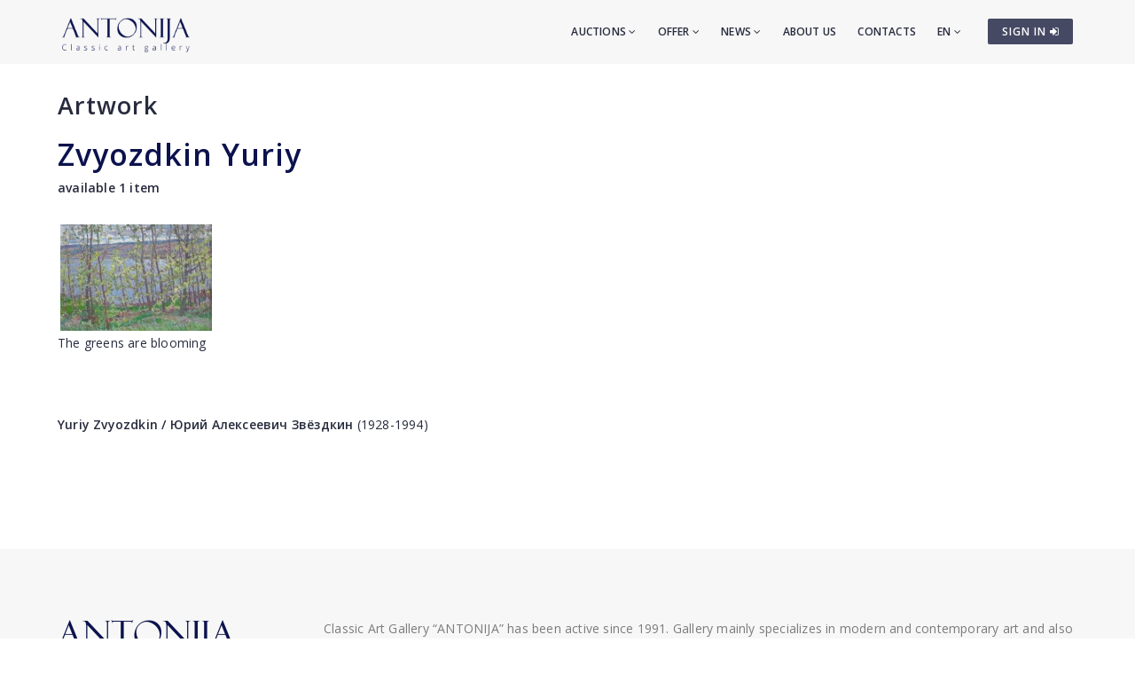

--- FILE ---
content_type: text/html; charset=utf-8
request_url: https://www.antonia.lv/en/artwork/zvyozdkin-yuriy/
body_size: 3232
content:
<!DOCTYPE html>
<html>
<head>
    <meta charset="utf-8">
    <title>Zvyozdkin Yuriy - Artwork - Classic art gallery ANTONIJA</title>
<meta name="description" content="Zvyozdkin Yuriy - Artwork">
<meta name="keywords" content="Zvyozdkin Yuriy, artwork">

    <meta name="viewport" content="width=device-width, initial-scale=1.0"> <!-- , maximum-scale=1.0 -->
    <!--[if IE]><meta http-equiv="X-UA-Compatible" content="IE=edge,chrome=1"><![endif]-->

    <!-- Favicon -->
    <link rel="shortcut icon" type="image/x-icon" href="/favicon.ico">
    <link rel="icon" type="image/png" href="/img/favicon.png">
    <link rel="apple-touch-icon" href="/img/favicon.png">

    <!-- CSS -->
    <link href="/css/bootstrap.min.css" rel="stylesheet" type="text/css">
    <link href="/css/a3v3.min.css" rel="stylesheet" type="text/css">
    <link href="/css/style.min.css" rel="stylesheet" type="text/css">
    <link href="/css/liveauction.min.css" rel="stylesheet" type="text/css">
    <link href="/css/font-awesome.min.css" rel="stylesheet" type="text/css">
    <link href="/css/plugin/animate.min.css" rel="stylesheet" type="text/css">

</head>
<body>

    <!-- Site Wraper -->
    <div class="wrapper">

        <!-- Header -->
        <header id="header" class="header header-light">
            <div class="container header-inner">

                <!-- Logo -->
                <div class="logo">
                    <a href="/">
                        <img class="logo-light" src="/img/logo-white-en.png" alt="Classic art gallery ANTONIJA">
                        <img class="logo-dark" src="/img/logo-black-en.png" alt="Classic art gallery ANTONIJA">
                    </a>
                </div>
                <!-- End Logo -->

                <!-- Rightside Icons -->
                <div class="side-menu-btn">
                    <ul>
                        
                        <li>
                            <a href="https://www.antonia.lv/en/my-account/" title="SIGN IN / CREATE AN ACCOUNT" class="btn btn-md btn-color-a" style="margin-top:21px;padding:6px 9px 6px 16px;font-size:12px;color:#FFF!important">
                                SIGN IN <i class="fa fa-sign-in"></i>
                            </a>
                        </li>
                        
                    </ul>
                </div>
                <!-- End Rightside Icons -->

                <!-- Mobile Navbar Icon -->
                <div class="nav-mobile nav-bar-icon">
                    <span></span>
                </div>
                <!-- End Mobile Navbar Icon -->

                <!-- Navbar Navigation -->
                
<div class="nav-menu">
    <ul class="nav-menu-inner">
        <li>
            <a class="menu-has-sub" href="/en/auction/">Auctions <i class="fa fa-angle-down"></i></a>
            <ul class="sub-dropdown dropdown">
                <li><a href="/en/auction/143/">143. Auction</a></li><li><a href="/en/auction/142/">142. Auction</a></li><li><a href="/en/auction/141/">141. Auction</a></li>
                <li><a href="/en/auction/">All auctions</a></li>
                <li><hr class="dark" /></li>
                <li><a href="/en/auction-records/">Auction record prices</a></li>
                <li><hr class="dark" /></li>
                <li><a href="/en/offer-artwork/">Sell an artwork</a></li>
            </ul>
        </li>
        <li>
            <a class="menu-has-sub" href="/en/offer/">Offer <i class="fa fa-angle-down"></i></a>
            <ul class="sub-dropdown dropdown">
                <li><a href="/en/artwork/">Artwork</a></li>
                <li><a href="/en/graphics/">Graphics</a></li>
                <li><a href="/en/porcelain/">Porcelain</a></li>
                <li><a href="/en/antiques/">Antiques</a></li>
                <li><a href="/en/design/">Design</a></li>
                <li><a href="/en/printed/">Printworks</a></li>
                <li><hr class="dark" /></li>
                <li><a href="/en/artist-catalog/">Artists</a></li>
                <li><a href="/en/themes/">Themes</a></li>
                <li><a href="/en/gift-ideas/">Exclusive gifts</a></li>
                <li><a href="/en/artwork-under-299-eur/">Artworks for 30-300&euro;</a></li>
                <li><hr class="dark" /></li>
                <li><a href="/en/offer-artwork/">Sell an artwork</a></li>
            </ul>
        </li>
        <li>
            <a class="menu-has-sub" href="/en/news/">News <i class="fa fa-angle-down"></i></a>
            <ul class="sub-dropdown dropdown">
                <li><a href="/en/news/">News</a></li>
                <li><a href="/en/exhibitions/">Exhibitions</a></li>
                <li><a href="/en/news/updates/">Additions</a></li>
            </ul>
        </li>
        <li><a href="/en/about-us/">About us</a></li>
        <li><a href="/en/contacts/">Contacts</a></li>

        <li>
            <a class="menu-has-sub" href="/en/artwork/zvyozdkin-yuriy/">EN <i class="fa fa-angle-down"></i></a>
            <ul class="sub-dropdown dropdown dropdown-lngsw">
            <li><a href="/lv/gleznieciba/zvjozdkins-jurijs/" title="Latviski">LV</a></li> <li><a href="/ru/zhivopisj/zvezdkin-jurii/" title="По-русски">RU</a></li> 
            </ul>
        </li>
    </ul>
</div>

                <!-- End Navbar Navigation -->

            </div>
        </header>
        <!-- End Header -->

        <!-- CONTENT -->
        
            <div class="clearfix"></div>
            <div class="spacer-90"></div>
            <div class="container">
            <h2><a href="/en/artwork/">Artwork</a>
</h2>
  <h1>Zvyozdkin Yuriy</h1>
  <b>available 1 item</b>
  <div class="maksl-list-imgs mtb-30"><div><a href="/en/artwork/zvyozdkin-yuriy/the-greens-are-blooming-10737/"><img src="//antonia.lv/images/katalogs/1657965256464-jurijs-zvjozdkins-1928-1994_147_t.jpg" alt="The greens are blooming"><br>The greens are blooming</a></div></div><p><strong>Yuriy Zvyozdkin /&nbsp;<strong>Юрий Алексеевич</strong>&nbsp;<strong>Звёздкин</strong></strong>&nbsp;(1928-1994)</p><div class="clearfix spacer-90"></div>
            </div>
            <div class="clearfix"></div>
            <div class="spacer-30"></div>
            
        <div class="clearfix"></div>
        <!-- END CONTENT -->

        <!-- FOOTER -->
        <footer class="footer pt-80">
            <div class="container">
                <div class="row">
                    <!-- Logo -->
                    <div class="col-md-3 mb-45">
                        <a class="footer-logo" href="/">
                            <img src="/img/logo-black.png" alt="Classic art gallery ANTONIJA"></a>
                    </div>
                    <!-- Logo -->

                    <!-- About -->
                    <div class="col-md-9 mb-45">
                        <p class="mb-xs-0">Classic Art Gallery “ANTONIJA” has been active since 1991. Gallery mainly specializes in modern and contemporary art and also exhibiting emerging artists.
                   The gallery buys and sells paintings of ancient and modern masters, and also organizes auctions.</p>
                        <p><a class="btn-link-a" href="/en/about-us/">More about gallery</a></p>
                    </div>
                    <!-- End About -->

                </div>
                <!--Footer Info -->
                <div class="row footer-info mb-60">
                
<div class="col-md-4 col-sm-6 mb-30">
    <ul class="link">
        <li><a href="/en/">Home</a></li>
        <li><hr /></li>
        <li><a href="/en/auction/">Auctions</a></li>
        <li><hr /></li>
        <li><a href="/en/artwork/">Artwork</a></li>
        <li><a href="/en/graphics/">Graphics</a></li>
        <li><a href="/en/porcelain/">Porcelain</a></li>
        <li><a href="/en/antiques/">Antiques</a></li>
        <li><a href="/en/design/">Design</a></li>
        <li><a href="/en/printed/">Printworks</a></li>
        <li><hr /></li>
        <li><a href="/en/artist-catalog/">Artists</a></li>
        <li><a href="/en/themes/">Themes</a></li>
        <li><a href="/en/gift-ideas/">Exclusive gifts</a></li>
        <li><a href="/en/artwork-under-299-eur/">Artworks for 30-300&euro;</a></li>
        <li><hr /></li>
        <li><a href="/en/offer-artwork/">Sell an artwork</a></li>
    </ul>
</div>
<div class="col-md-4 col-sm-6 mb-60">
    <ul class="link">
        <li><a href="/en/news/">News</a></li>
        <li><a href="/en/exhibitions/">Exhibitions</a></li>
        <li><a href="/en/news/updates/">Additions</a></li>
        <li><hr /></li>
        <li><a href="/en/about-us/">About us</a></li>
        <li><a href="/en/our-friends/">Our friends</a></li>
        <li><a href="/en/contacts/">Contacts</a></li>
        <li><hr /></li>  
        <li><a href="https://www.antonia.lv/en/my-account/">Sign in</a></li>
        <li><a href="https://www.antonia.lv/en/my-account/create-account/">Register</a></li>
        <li><a href="https://www.antonia.lv/en/my-account/retrieve-password/">Forgot password?</a></li>
        
    </ul>
</div>

                    <div class="col-md-4 col-sm-12">
                        <h4>Contact information</h4>
                        <p><b>Classic art gallery "Antonija"</b><br>SIA "Klasiskās Mākslas Galerija"</p>
<p><a href="https://goo.gl/maps/hsixYBwv7tw" target="_blank">Brivibas street 142, Riga<br>LV-1012, Latvia</a></p>
<ul class="link-small">
    <li><p class="pt-5"></p></li>
    <li><a href="mailto:galerija@antonia.lv"><i class="fa fa-envelope-o left"></i>galerija@antonia.lv</a></li>
    <li><a href="mailto:gallery.antonia@gmail.com"><i class="fa fa-envelope-o left"></i>gallery.antonia@gmail.com</a></li>
    <li><p class="pt-5"></p></li>
    <li><a href="tel:+37167338927"><i class="fa fa-phone left"></i>+371 67338927</a></li>
    <li><a href="tel:+37129210081"><i class="fa fa-phone left"></i>+371 29210081</a></li>
</ul>
<br>
<h6>Open hours:</h6>
<ul class="link-small">
    <li>Monday - friday: 10:00 - 18:00</li>
    <li>Saturday: 11:00 - 16:00</li>
    <li>Sunday: closed</li>
</ul>
<div class="clearfix mb-30"></div>
<ul class="social">
    <li><a target="_blank" title="Antonija @ Twitter" href="https://www.twitter.com/"><i class="fa fa-twitter"></i></a></li>
    <li><a target="_blank" title="Antonija @ Instagram" href="https://instagram.com/"><i class="fa fa-instagram"></i></a></li>
    <li><a target="_blank" title="Antonija @ Facebook" href="https://www.facebook.com/"><i class="fa fa-facebook"></i></a></li>
    <li><a target="_blank" title="Antonija @ Google+" href="https://plus.google.com/"><i class="fa fa-google-plus"></i></a></li>
    <li><a target="_blank" title="Antonija @ Draugiem.lv" href="https://www.draugiem.lv/"><img src="/img/draugiem.svg" class="ftr-draugiem-svg"></a></li>
</ul>
<br>
<p><a href="https://www.antonia.lv/card/"><img src="/images/visacard.jpg" border="0" alt="VISA"> <img src="/images/mastercard.jpg" alt="MASTERCARD"></a></p>
                    </div>
                </div>

                <!-- End Footer Info -->
            </div>

            <hr />

            <!-- Copyright -->
            <section class="copyright ptb-30">
                <div class="container">
                    <p><img class="ftr-counter-img" src="/count/index.php?x=1768866573" alt="Counter"></p>
                    <p>&copy; Classic art gallery ANTONIJA</p>
                </div>
            </section>
            <!-- End Copyright -->

        </footer>
        <!-- END FOOTER -->

        <!-- Scroll Top -->
        <a class="scroll-top">
            <i class="fa fa-angle-up"></i>
        </a>
        <!-- End Scroll Top -->

    </div>
    <!-- Site Wraper End -->

    <!-- JS -->
    <script src="/js/jquery-1.11.2.min.js" type="text/javascript"></script>
    <script src="/js/js.cookie.js" type="text/javascript"></script>
    <script src="/js/common.js" type="text/javascript"></script>
    <script src="/js/plugin/jquery.easing.js" type="text/javascript"></script>
    <script src="/js/bootstrap.min.js" type="text/javascript"></script>
    <script src="/js/plugin/jquery.flexslider.js" type="text/javascript"></script>
    <script src="/js/plugin/jquery.fitvids.js" type="text/javascript"></script>
    <script src="/js/plugin/jquery.viewportchecker.js" type="text/javascript"></script>
    <script src="/js/plugin/jquery.stellar.min.js" type="text/javascript"></script>
    <script src="/js/plugin/wow.min.js" type="text/javascript"></script>
    <script src="/js/plugin/jquery.colorbox-min.js" type="text/javascript"></script>
    <script src="/js/plugin/owl.carousel.min.js" type="text/javascript"></script>
    <script src="/js/plugin/isotope.pkgd.min.js" type="text/javascript"></script>
    <script src="/js/plugin/masonry.pkgd.min.js" type="text/javascript"></script>
    <script src="/js/plugin/imagesloaded.pkgd.min.js" type="text/javascript"></script>
    <script src="/js/plugin/sidebar-menu.js" type="text/javascript"></script>
    <script src="/js/plugin/jquery.fs.tipper.min.js" type="text/javascript"></script>
    <script src="/js/plugin/mediaelement-and-player.min.js"></script>
    <script src="/js/theme.min.js" type="text/javascript"></script>
    <script src="/js/navigation.min.js" type="text/javascript"></script>

<script type="text/javascript">
var gaJsHost = (("https:" == document.location.protocol) ? "https://ssl." : "http://www.");
document.write(unescape("%3Cscript src='" + gaJsHost + "google-analytics.com/ga.js' type='text/javascript'%3E%3C/script%3E"));
</script>
<script type="text/javascript">
try {
var pageTracker = _gat._getTracker("UA-3396829-17");
pageTracker._trackPageview();
} catch(err) {}</script>

<p id="is-small-screen"></p>
</body>
</html>

--- FILE ---
content_type: application/javascript
request_url: https://www.antonia.lv/js/common.js
body_size: 591
content:
var imageWin;
function showImg(imgSrc,bplat,baugst,title) {
	var winw = (screen.width - bplat) / 3;
	var winh = (screen.height - baugst) / 3;
	if (imageWin && imageWin.closed==false) {
		imageWin.close();
	}
		imageWin = open("/blank.html", "bilde", "toolbar=no,directories=no,status=no,location=no,resizable=no,scrollbars=no,menubar=no,height="+baugst+",width="+bplat+",top="+winh+",left="+winw+"");
		imageWin.document.open();
		imageWin.document.write("<html><head><title>" + title);
		imageWin.document.write("</title></head><body bgcolor='#FFFFFF' style='margin:0; padding:0;'>");
		imageWin.document.write("<table width=100% height=100% cellpadding=0 border=0 cellspacing=0><tr><td valign=middle align=center><a href='javascript:void(0);' onclick='javascript:window.close();' title='Aizvērt / Close / Закрыть'><img src='"+imgSrc+"' width="+bplat+" height="+baugst+" border=0></a></td></tr></table>");
		imageWin.document.write("</body></html>");
		imageWin.document.close();
	return false;
}

var Timer = {
	sec : 0,
	intId : 0,
	els : null,

	start : function(secLeft){
		this.sec = secLeft;
		this.els = $('.counter').find('span');
		window.setInterval(function(){
			Timer.sec -= 1;
			Timer.display();
		}, 1000);
	},

	display : function(){
		var s = this.sec;

		if(s < 0){
			window.clearInterval(Timer.intId);
			return;
		}

		var eD = s / 86400;
		var d = Math.floor(eD);
		var eH = (eD - d) * 24;
		var h = Math.floor(eH);
		var m = Math.floor((eH - h) * 60);

		this.els.filter('.d').text(d);
		this.els.filter('.h').text(h);
		this.els.filter('.m').text(m);
		this.els.filter('.s').text(s % 60);
	}

};

if(typeof(timerSecondsLeft)=="undefined"){ timerSecondsLeft = 0; }
Timer.start(timerSecondsLeft);